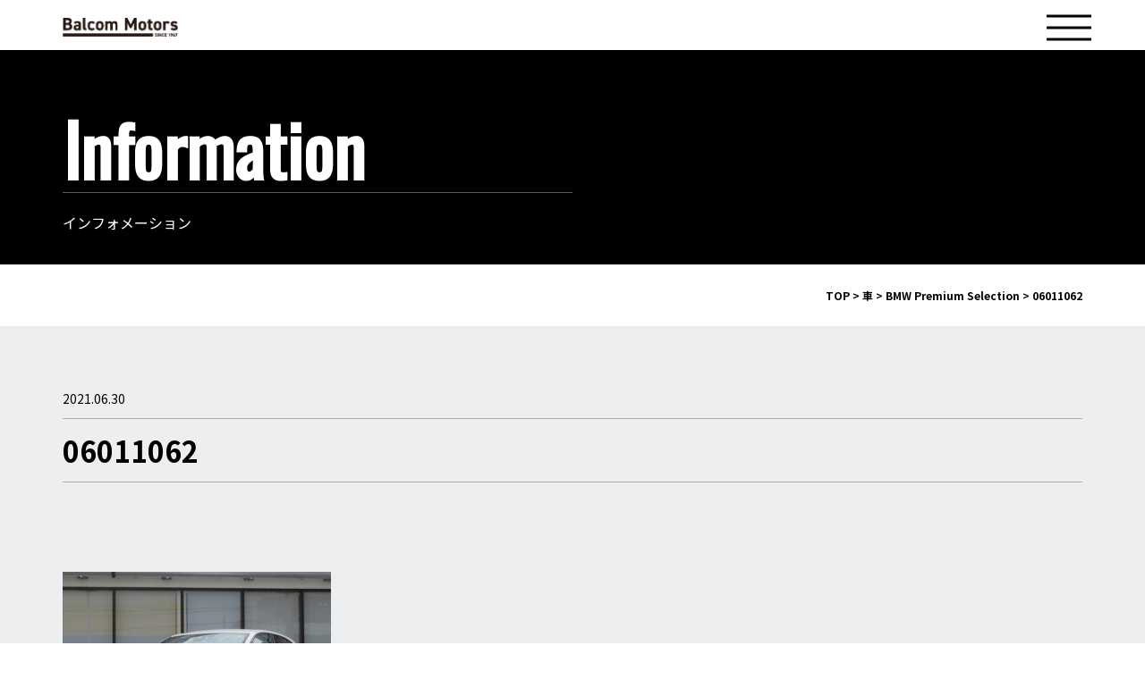

--- FILE ---
content_type: text/html; charset=UTF-8
request_url: https://cp.balcom.jp/motor/bmw-premium-selection-7/attachment/06011062/
body_size: 5205
content:
<!DOCTYPE html>
<html lang="ja">

<head>
    <meta charset="UTF-8">
            <meta name="viewport" content="width=1280">
        <meta http-equiv="X-UA-Compatible" content="ie=edge">
    <link rel="stylesheet" href="https://cp.balcom.jp/wp-content/themes/balcom/assets/css/style.css?2025-10-08-061559">
    <script src="https://code.jquery.com/jquery-3.2.1.min.js"></script>
    <title>06011062 | Balcom Motors Campaign</title>

		<!-- All in One SEO 4.1.5.3 -->
		<meta name="robots" content="max-snippet:-1, max-image-preview:large, max-video-preview:-1" />
		<meta property="og:locale" content="ja_JP" />
		<meta property="og:site_name" content="Balcom Motors Campaign |" />
		<meta property="og:type" content="article" />
		<meta property="og:title" content="06011062 | Balcom Motors Campaign" />
		<meta property="article:published_time" content="2021-06-30T07:19:03+00:00" />
		<meta property="article:modified_time" content="2021-06-30T07:19:03+00:00" />
		<meta name="twitter:card" content="summary" />
		<meta name="twitter:domain" content="cp.balcom.jp" />
		<meta name="twitter:title" content="06011062 | Balcom Motors Campaign" />
		<script type="application/ld+json" class="aioseo-schema">
			{"@context":"https:\/\/schema.org","@graph":[{"@type":"WebSite","@id":"https:\/\/cp.balcom.jp\/#website","url":"https:\/\/cp.balcom.jp\/","name":"Balcom Motors Campaign","inLanguage":"ja","publisher":{"@id":"https:\/\/cp.balcom.jp\/#organization"}},{"@type":"Organization","@id":"https:\/\/cp.balcom.jp\/#organization","name":"Balcom Motors Campaign","url":"https:\/\/cp.balcom.jp\/"},{"@type":"BreadcrumbList","@id":"https:\/\/cp.balcom.jp\/motor\/bmw-premium-selection-7\/attachment\/06011062\/#breadcrumblist","itemListElement":[{"@type":"ListItem","@id":"https:\/\/cp.balcom.jp\/#listItem","position":1,"item":{"@type":"WebPage","@id":"https:\/\/cp.balcom.jp\/","name":"\u30db\u30fc\u30e0","description":"BMW\u3001MINI\u3001Harley-Davidson\u3001BMW Motorrad\u306e\u6b63\u898f\u4ee3\u7406\u5e97\u306e\u30d0\u30eb\u30b3\u30e0\u30e2\u30fc\u30bf\u30fc\u30b9\u304c\u304a\u5c4a\u3051\u3059\u308b\u591a\u5f69\u306a\u30ad\u30e3\u30f3\u30da\u30fc\u30f3\u60c5\u5831\u3092\u63b2\u8f09\u3057\u3066\u3044\u307e\u3059\u3002","url":"https:\/\/cp.balcom.jp\/"},"nextItem":"https:\/\/cp.balcom.jp\/motor\/bmw-premium-selection-7\/attachment\/06011062\/#listItem"},{"@type":"ListItem","@id":"https:\/\/cp.balcom.jp\/motor\/bmw-premium-selection-7\/attachment\/06011062\/#listItem","position":2,"item":{"@type":"WebPage","@id":"https:\/\/cp.balcom.jp\/motor\/bmw-premium-selection-7\/attachment\/06011062\/","name":"06011062","url":"https:\/\/cp.balcom.jp\/motor\/bmw-premium-selection-7\/attachment\/06011062\/"},"previousItem":"https:\/\/cp.balcom.jp\/#listItem"}]},{"@type":"Person","@id":"https:\/\/cp.balcom.jp\/author\/balcom-cp\/#author","url":"https:\/\/cp.balcom.jp\/author\/balcom-cp\/","name":"balcom-cp","image":{"@type":"ImageObject","@id":"https:\/\/cp.balcom.jp\/motor\/bmw-premium-selection-7\/attachment\/06011062\/#authorImage","url":"https:\/\/secure.gravatar.com\/avatar\/ad63dad2afca5cd2918734cd44489de5?s=96&d=mm&r=g","width":96,"height":96,"caption":"balcom-cp"}},{"@type":"ItemPage","@id":"https:\/\/cp.balcom.jp\/motor\/bmw-premium-selection-7\/attachment\/06011062\/#itempage","url":"https:\/\/cp.balcom.jp\/motor\/bmw-premium-selection-7\/attachment\/06011062\/","name":"06011062 | Balcom Motors Campaign","inLanguage":"ja","isPartOf":{"@id":"https:\/\/cp.balcom.jp\/#website"},"breadcrumb":{"@id":"https:\/\/cp.balcom.jp\/motor\/bmw-premium-selection-7\/attachment\/06011062\/#breadcrumblist"},"author":"https:\/\/cp.balcom.jp\/author\/balcom-cp\/#author","creator":"https:\/\/cp.balcom.jp\/author\/balcom-cp\/#author","datePublished":"2021-06-30T07:19:03+09:00","dateModified":"2021-06-30T07:19:03+09:00"}]}
		</script>
		<!-- All in One SEO -->

<link rel='dns-prefetch' href='//s.w.org' />
<link rel="alternate" type="application/rss+xml" title="Balcom Motors Campaign &raquo; 06011062 のコメントのフィード" href="https://cp.balcom.jp/motor/bmw-premium-selection-7/attachment/06011062/feed/" />
		<script type="text/javascript">
			window._wpemojiSettings = {"baseUrl":"https:\/\/s.w.org\/images\/core\/emoji\/13.0.1\/72x72\/","ext":".png","svgUrl":"https:\/\/s.w.org\/images\/core\/emoji\/13.0.1\/svg\/","svgExt":".svg","source":{"concatemoji":"https:\/\/cp.balcom.jp\/wp-includes\/js\/wp-emoji-release.min.js?ver=5.7.14"}};
			!function(e,a,t){var n,r,o,i=a.createElement("canvas"),p=i.getContext&&i.getContext("2d");function s(e,t){var a=String.fromCharCode;p.clearRect(0,0,i.width,i.height),p.fillText(a.apply(this,e),0,0);e=i.toDataURL();return p.clearRect(0,0,i.width,i.height),p.fillText(a.apply(this,t),0,0),e===i.toDataURL()}function c(e){var t=a.createElement("script");t.src=e,t.defer=t.type="text/javascript",a.getElementsByTagName("head")[0].appendChild(t)}for(o=Array("flag","emoji"),t.supports={everything:!0,everythingExceptFlag:!0},r=0;r<o.length;r++)t.supports[o[r]]=function(e){if(!p||!p.fillText)return!1;switch(p.textBaseline="top",p.font="600 32px Arial",e){case"flag":return s([127987,65039,8205,9895,65039],[127987,65039,8203,9895,65039])?!1:!s([55356,56826,55356,56819],[55356,56826,8203,55356,56819])&&!s([55356,57332,56128,56423,56128,56418,56128,56421,56128,56430,56128,56423,56128,56447],[55356,57332,8203,56128,56423,8203,56128,56418,8203,56128,56421,8203,56128,56430,8203,56128,56423,8203,56128,56447]);case"emoji":return!s([55357,56424,8205,55356,57212],[55357,56424,8203,55356,57212])}return!1}(o[r]),t.supports.everything=t.supports.everything&&t.supports[o[r]],"flag"!==o[r]&&(t.supports.everythingExceptFlag=t.supports.everythingExceptFlag&&t.supports[o[r]]);t.supports.everythingExceptFlag=t.supports.everythingExceptFlag&&!t.supports.flag,t.DOMReady=!1,t.readyCallback=function(){t.DOMReady=!0},t.supports.everything||(n=function(){t.readyCallback()},a.addEventListener?(a.addEventListener("DOMContentLoaded",n,!1),e.addEventListener("load",n,!1)):(e.attachEvent("onload",n),a.attachEvent("onreadystatechange",function(){"complete"===a.readyState&&t.readyCallback()})),(n=t.source||{}).concatemoji?c(n.concatemoji):n.wpemoji&&n.twemoji&&(c(n.twemoji),c(n.wpemoji)))}(window,document,window._wpemojiSettings);
		</script>
		<style type="text/css">
img.wp-smiley,
img.emoji {
	display: inline !important;
	border: none !important;
	box-shadow: none !important;
	height: 1em !important;
	width: 1em !important;
	margin: 0 .07em !important;
	vertical-align: -0.1em !important;
	background: none !important;
	padding: 0 !important;
}
</style>
	<link rel='stylesheet' id='wp-block-library-css'  href='https://cp.balcom.jp/wp-includes/css/dist/block-library/style.min.css?ver=5.7.14' type='text/css' media='all' />
<link rel='stylesheet' id='wp-pagenavi-css'  href='https://cp.balcom.jp/wp-content/plugins/wp-pagenavi/pagenavi-css.css?ver=2.70' type='text/css' media='all' />
<link rel="https://api.w.org/" href="https://cp.balcom.jp/wp-json/" /><link rel="alternate" type="application/json" href="https://cp.balcom.jp/wp-json/wp/v2/media/1043" /><link rel="EditURI" type="application/rsd+xml" title="RSD" href="https://cp.balcom.jp/xmlrpc.php?rsd" />
<link rel="wlwmanifest" type="application/wlwmanifest+xml" href="https://cp.balcom.jp/wp-includes/wlwmanifest.xml" /> 
<meta name="generator" content="WordPress 5.7.14" />
<link rel='shortlink' href='https://cp.balcom.jp/?p=1043' />
<link rel="alternate" type="application/json+oembed" href="https://cp.balcom.jp/wp-json/oembed/1.0/embed?url=https%3A%2F%2Fcp.balcom.jp%2Fmotor%2Fbmw-premium-selection-7%2Fattachment%2F06011062%2F" />
<link rel="alternate" type="text/xml+oembed" href="https://cp.balcom.jp/wp-json/oembed/1.0/embed?url=https%3A%2F%2Fcp.balcom.jp%2Fmotor%2Fbmw-premium-selection-7%2Fattachment%2F06011062%2F&#038;format=xml" />
<meta name="redi-version" content="1.2.7" /><link rel="icon" href="https://cp.balcom.jp/wp-content/uploads/2025/11/cropped-favicon-32x32.png" sizes="32x32" />
<link rel="icon" href="https://cp.balcom.jp/wp-content/uploads/2025/11/cropped-favicon-192x192.png" sizes="192x192" />
<link rel="apple-touch-icon" href="https://cp.balcom.jp/wp-content/uploads/2025/11/cropped-favicon-180x180.png" />
<meta name="msapplication-TileImage" content="https://cp.balcom.jp/wp-content/uploads/2025/11/cropped-favicon-270x270.png" />
		<style type="text/css" id="wp-custom-css">
			

		</style>
		    <!-- Google Tag Manager -->
    <script>
        (function(w, d, s, l, i) {
            w[l] = w[l] || [];
            w[l].push({
                'gtm.start': new Date().getTime(),
                event: 'gtm.js'
            });
            var f = d.getElementsByTagName(s)[0],
                j = d.createElement(s),
                dl = l != 'dataLayer' ? '&l=' + l : '';
            j.async = true;
            j.src =
                'https://www.googletagmanager.com/gtm.js?id=' + i + dl;
            f.parentNode.insertBefore(j, f);
        })(window, document, 'script', 'dataLayer', 'GTM-WWQ2HD5');
    </script>
    <!-- End Google Tag Manager -->
	

	
</head>
<body data-rsssl=1 class="attachment attachment-template-default single single-attachment postid-1043 attachmentid-1043 attachment-jpeg">
<!-- Google Tag Manager (noscript) -->
<noscript><iframe src="https://www.googletagmanager.com/ns.html?id=GTM-WWQ2HD5" height="0" width="0" style="display:none;visibility:hidden"></iframe></noscript>
<!-- End Google Tag Manager (noscript) --><a class="gnav--btn campaign2021" id="js-menu-btn">
    <span></span>
</a>
<div class="gnav campaign2021" id="js-menu">
    <div class="container">
        <nav class="gnav--inner" itemscope itemtype="http://schema.org/SiteNavigationElement">
            <ul class="gnav--list">
                <li class="gnav--item">
                    <a itemprop="url" href="https://cp.balcom.jp/campaign/" class="gnav--link js-menu-link">
                        <span itemprop="name">バルコム キャンペーン<i><img src="https://cp.balcom.jp/wp-content/themes/balcom/assets/img/campaign2021/arrow.png" alt=""></i></span>
                        <b>Balcom Campaign</b>
                    </a>
                </li>
                                                <li class="gnav--item">
                    <a itemprop="url" href="https://cp.balcom.jp/column/" class="gnav--link js-menu-link">
                        <span itemprop="name">コラム<i><img src="https://cp.balcom.jp/wp-content/themes/balcom/assets/img/campaign2021/arrow.png" alt=""></i></span>
                        <b>Column</b>
                    </a>
                </li>
            </ul>
            <ul class="gnav--sublist">
                <li class="gnav--item">
                    <a itemprop="url" href="https://mobility.balcom.jp/#brand" class="gnav--link js-menu-link"><span itemprop="name">ブランド情報<i><img src="https://cp.balcom.jp/wp-content/themes/balcom/assets/img/campaign2021/arrow.png" alt=""></i></span></a>
                </li>
                <li class="gnav--item">
                    <a href="https://balcom.jp/" target="_blank" class="gnav--link js-menu-link">会社情報<i><img src="https://cp.balcom.jp/wp-content/themes/balcom/assets/img/campaign2021/arrow.png" alt=""></i></a>
                </li>
                <li class="gnav--item">
                    <a href="https://www.goo-net.com/usedcar_shop/group/13001/stock.html" target="_blank" class="gnav--link js-menu-link">認定中古車情報<i><img src="https://cp.balcom.jp/wp-content/themes/balcom/assets/img/campaign2021/arrow.png" alt=""></i></a>
                </li>
                <li class="gnav--item">
                    <a href="https://recruit.balcom.jp/" target="_blank" class=" gnav--link js-menu-link">採用情報<i><img src="https://cp.balcom.jp/wp-content/themes/balcom/assets/img/campaign2021/arrow.png" alt=""></i></a>
                </li>
                <!-- <li class="gnav--item">
                    <a href="https://cp.balcom.jp/online/" class="gnav--link js-menu-link">オンライン商談<i><img src="https://cp.balcom.jp/wp-content/themes/balcom/assets/img/campaign2021/arrow.png" alt=""></i></a>
                </li> -->
                <li class="gnav--item">
                    <a href="https://balcom.jp/category/mobility/" class="gnav--link js-menu-link">インフォメーション<i><img src="https://cp.balcom.jp/wp-content/themes/balcom/assets/img/campaign2021/arrow.png" alt=""></i></a>
                </li>
                <li class="gnav--item">
                    <a href="https://cp.balcom.jp/contact/" class="gnav--link js-menu-link">お問い合わせ<i><img src="https://cp.balcom.jp/wp-content/themes/balcom/assets/img/campaign2021/arrow.png" alt=""></i></a>
                </li>
                <li class="gnav--item">
                    <a href="https://balcom.jp/privacy/" target="_blank" class="gnav--link js-menu-link">プライバシーポリシー<i><img src="https://cp.balcom.jp/wp-content/themes/balcom/assets/img/campaign2021/arrow.png" alt=""></i></a>
                </li>
                </li>
                <li class="gnav--item">
                    <a href="https://mobility.balcom.jp/shop/" target="_blank" class="gnav--link js-menu-link">店舗一覧<i><img src="https://cp.balcom.jp/wp-content/themes/balcom/assets/img/campaign2021/arrow.png" alt=""></i></a>
                </li>
            </ul>
        </nav>
    </div>
</div>
<header class="front2021-logo">
    <div class="cam_container">
        <a href="https://balcom.jp/" target="_blank"><img src="https://cp.balcom.jp/wp-content/themes/balcom/assets/img/campaign2021/logo_motors.png" width="129" height="auto" alt=""></a>
    </div>
</header><div class="brand-header">
    <div class="cam_container">
        <h1 class="brand-header--title">Information</h1>
        <div class="brand-header--subtitle">インフォメーション</div>
    </div>
</div>
<section class="gr-breadcrumb campaign2021">
    <div class="cam_container">
        <div class="row">
            <div class="col-12">
                <div class="breadcrumbs" typeof="BreadcrumbList" vocab="https://schema.org/">
                    <!-- Breadcrumb NavXT 6.6.0 -->
<span property="itemListElement" typeof="ListItem"><a property="item" typeof="WebPage" title="Go to Balcom Motors Campaign." href="https://cp.balcom.jp" class="home" ><span property="name">TOP</span></a><meta property="position" content="1"></span> &gt; <span property="itemListElement" typeof="ListItem"><a property="item" typeof="WebPage" title="Go to the 車 kind archives." href="https://cp.balcom.jp/kind/car/?post_type=attachment" class="taxonomy kind" ><span property="name">車</span></a><meta property="position" content="2"></span> &gt; <span property="itemListElement" typeof="ListItem"><a property="item" typeof="WebPage" title="Go to BMW Premium Selection." href="https://cp.balcom.jp/motor/bmw-premium-selection-7/" class="post post-motor" ><span property="name">BMW Premium Selection</span></a><meta property="position" content="3"></span> &gt; <span property="itemListElement" typeof="ListItem"><span property="name" class="post post-attachment current-item">06011062</span><meta property="url" content="https://cp.balcom.jp/motor/bmw-premium-selection-7/attachment/06011062/"><meta property="position" content="4"></span>                </div>
            </div>
        </div>
    </div>
</section><section class="campaign2021-info">
    <div class="cam_container">
        <div class="column-single-header">
            <time class="column-single-header--date">2021.06.30</time>
        </div>
        <div class="column-single--title">06011062        </div>
        <div class="column-single--text"><p class="attachment"><a href='https://cp.balcom.jp/wp-content/uploads/2021/06/06011062.jpg'><img width="300" height="225" src="https://cp.balcom.jp/wp-content/uploads/2021/06/06011062-300x225.jpg" class="attachment-medium size-medium" alt="" loading="lazy" srcset="https://cp.balcom.jp/wp-content/uploads/2021/06/06011062-300x225.jpg 300w, https://cp.balcom.jp/wp-content/uploads/2021/06/06011062-400x300.jpg 400w, https://cp.balcom.jp/wp-content/uploads/2021/06/06011062-183x137.jpg 183w, https://cp.balcom.jp/wp-content/uploads/2021/06/06011062-187x140.jpg 187w, https://cp.balcom.jp/wp-content/uploads/2021/06/06011062.jpg 640w" sizes="(max-width: 300px) 100vw, 300px" /></a></p>
        </div>
        
        <div class="single-pager">
            <div class="single-pager-link">
                                                
            </div>
            <div class="single-pager-back">
                <a href="https://cp.balcom.jp/info/" class="btn-line">一覧に戻る<i><img src="https://cp.balcom.jp/wp-content/themes/balcom/assets/img/campaign2021/arrow.png" alt=""></i></a>
            </div>
        </div>
    </div>
</section>
<section class="front2021-underbanner">
    <div class="cam_container">
        <div class="front2021-underbanner--wrapper">
            <!-- <div class="front2021-underbanner--content online">
                <div class="front2021-underbanner--title">
                    <span>オンライン商談サービス</span>Online Service
                </div>
                <div class="front2021-underbanner--text">
                    ビデオ通話によるオンライン商談サービス<br>はじめました。
                </div>
                <div class="front2021-underbanner-link">
                    <a class="front2021-underbanner-link--btn campaign2021-btn" href="#">詳しく見る<i><img src="https://cp.balcom.jp/wp-content/themes/balcom/assets/img/campaign2021/arrow_r.png" alt=""></i></a>
                </div>
                <a class="div-link" href="https://cp.balcom.jp/online/"></a>
            </div> -->
            <div class="front2021-underbanner--content contact">
                <div class="front2021-underbanner--title">
                    <span>お問い合わせ</span>Contact Us
                </div>
                <div class="front2021-underbanner--text">
                    お困りの点があれば<br>お気軽にお問い合わせください。
                </div>
                <div class="front2021-underbanner-link">
                    <a class="front2021-underbanner-link--btn campaign2021-btn" href="#">詳しく見る<i><img src="https://cp.balcom.jp/wp-content/themes/balcom/assets/img/campaign2021/arrow_r.png" alt=""></i></a>
                </div>
                <a class="div-link" href="https://cp.balcom.jp/contact/"></a>
            </div>
        </div>
    </div>
</section><footer class="lp2012form-footer">
    <div class="front2021-footer--logo"><a href="https://cp.balcom.jp/"><img src="https://cp.balcom.jp/wp-content/themes/balcom/assets/img/campaign2021/logo_motors_wh.png"></a></div>
    &copy; 1999 Balcom Co.,Ltd.All Rights Reserved.
</footer>

<script type='text/javascript' src='https://cp.balcom.jp/wp-includes/js/wp-embed.min.js?ver=5.7.14' id='wp-embed-js'></script>
<script src="https://cp.balcom.jp/wp-content/themes/balcom/assets/js/main.js?2022-11-24-014801"></script>
</body>

</html>


--- FILE ---
content_type: application/javascript
request_url: https://cp.balcom.jp/wp-content/themes/balcom/assets/js/main.js?2022-11-24-014801
body_size: 3660
content:
/*
 * ATTENTION: The "eval" devtool has been used (maybe by default in mode: "development").
 * This devtool is neither made for production nor for readable output files.
 * It uses "eval()" calls to create a separate source file in the browser devtools.
 * If you are trying to read the output file, select a different devtool (https://webpack.js.org/configuration/devtool/)
 * or disable the default devtool with "devtool: false".
 * If you are looking for production-ready output files, see mode: "production" (https://webpack.js.org/configuration/mode/).
 */
/******/ (function() { // webpackBootstrap
/******/ 	var __webpack_modules__ = ({

/***/ "./src/js/main.js":
/*!************************!*\
  !*** ./src/js/main.js ***!
  \************************/
/***/ (function() {

eval("$(function () {\n  var breakPoint = 767;\n  var $window = $(window);\n  var winwidth = window.innerWidth; //スマホの条件分岐\n\n  var getDevice = function () {\n    var ua = navigator.userAgent;\n\n    if (ua.indexOf(\"iPhone\") > 0 || ua.indexOf(\"iPod\") > 0 || ua.indexOf(\"Android\") > 0 && ua.indexOf(\"Mobile\") > 0) {\n      return \"sp\";\n    } else if (ua.indexOf(\"iPad\") > 0 || ua.indexOf(\"Android\") > 0) {\n      return \"tab\";\n    } else {\n      return \"other\";\n    }\n  }(); //スマホの条件分岐記述例\n\n\n  if (getDevice == \"sp\") {} else if (getDevice == \"tab\") {} else if (getDevice == \"other\") {}\n\n  if (getDevice == \"sp\") {} // ハンバーガーメニュー\n\n\n  var menu = $(\"#js-menu\");\n  var menuBtn = $(\"#js-menu-btn\");\n  var menuLink = $('.js-menu-link[href^=\"#\"]');\n  menuBtn.on(\"click\", function (e) {\n    e.preventDefault();\n\n    if (menu.hasClass(\"open\")) {\n      menu.removeClass(\"open\");\n      menuBtn.removeClass(\"open\");\n    } else {\n      menu.addClass(\"open\");\n      menuBtn.addClass(\"open\");\n    }\n  });\n  menuLink.on(\"click\", function (e) {\n    e.preventDefault();\n    var destination = $(this).attr(\"href\");\n    var destinationPos = $(destination).offset().top;\n    menu.removeClass(\"open\");\n    menuBtn.removeClass(\"open\");\n    $(\"body,html\").animate({\n      scrollTop: destinationPos\n    }, 1000);\n  }); // pagetopボタンの表示切替\n\n  var pageTop = $(\"#js-pagetop\");\n  pageTop.hide();\n  $(window).scroll(function () {\n    if ($(this).scrollTop() > 200) {\n      pageTop.fadeIn();\n    } else {\n      pageTop.fadeOut();\n    }\n  }); // pagetopボタンのアニメーション\n\n  var topBtn = $(\"#js-pagetop\");\n  topBtn.click(function (e) {\n    e.preventDefault();\n    $(\"body,  html\").animate({\n      scrollTop: 0\n    }, 500);\n    return false;\n  }); //外部リンクを自動で別窓に\n\n  $(\"a[href^=https]\").not('[href*=\"' + location.hostname + '\"]').attr(\"target\", \"_blank\"); //インラインフレームのurlを差し替え\n\n  $(function () {\n    $(\".swiper-slide .div-link\").click(function () {\n      var url = $(this).data(\"url\");\n      $(\"#lp20210601iframe\").attr(\"src\", url);\n    });\n  }); //スムーススクロール\n\n  $('a[href^=\"#\"]').click(function () {\n    var speed = 500;\n    var href = $(this).attr(\"href\");\n    var target = $(href == \"#\" || href == \"\" ? \"html\" : href);\n    var position = target.offset().top;\n    $(\"html, body\").animate({\n      scrollTop: position\n    }, speed, \"swing\");\n    return false;\n  });\n  var pagetop = $(\"#totop\");\n  $(window).scroll(function () {\n    if ($(this).scrollTop() > 1000) {\n      pagetop.fadeIn();\n    } else {\n      pagetop.fadeOut();\n    }\n  });\n  var sidebutton = $(\".lp20210601-sidebutton\");\n  $(window).scroll(function () {\n    if ($(this).scrollTop() > 500) {\n      sidebutton.fadeIn();\n    } else {\n      sidebutton.fadeOut();\n    }\n  }); //2112sale-motorcycleのモーダルの処理\n\n  $(\".js-modal-open\").on(\"click\", function () {\n    $(this).children(\".modal\").fadeIn();\n    $(\"body\").css(\"overflow\", \"hidden\");\n    return false;\n  });\n  $(\".js-modal-close\").on(\"click\", function () {\n    $(\".js-modal\").fadeOut();\n    $(\"body\").css(\"overflow\", \"visible\");\n    return false;\n  }); //2112bmwのクリックの処理\n\n  $(\".lp2112bmw-new-price\").on(\"click\", function () {\n    $(this).toggleClass(\"open\");\n    $(this).children(\".lp2112bmw-new-price--cover\").stop().slideToggle();\n  }); //スクロール追従\n\n  $(window).on(\"load scroll\", function () {\n    if ($(window).scrollTop() > 500) {\n      $(\".lp2109mini-fix\").addClass(\"show\");\n    } else {\n      $(\".lp2109mini-fix\").removeClass(\"show\");\n    }\n  }); //2212bmwの絞り込み\n\n  var lists = $('.bmw2212-car-box');\n  $(document).on('click', '.search-input a', function () {\n    $('.search-input a').removeClass('active');\n    $(this).addClass('active'); // 絞り込みの対象を取得\n\n    var target = $(this).attr('href').replace('#', '');\n    lists.each(function (e) {\n      // 絞り込み対象の場合は表示\n      if ($(this).hasClass(target)) {\n        $(this).show(); // 絞り込み対象でない場合は非表示\n      } else {\n        $(this).hide();\n      }\n    }); //スクロール\n\n    $(\"html,body\").animate({\n      scrollTop: $('#detail').offset().top\n    });\n    return false;\n  }); //全ての車輌情報を表示\n\n  $(document).on('click', '.all-car', function () {\n    $('.bmw2212-car-box').show();\n  });\n}); //swiper\n//全てのモジュールをまとめてインポート\n// import Swiper from 'swiper/bundle';\n\nlet topSlider = new Swiper(\".swiper-container\", {\n  loop: true,\n  autoplay: {\n    delay: 5000\n  },\n  pagination: {\n    el: \".swiper-pagination\",\n    clickable: true\n  },\n  slidesPerView: 1\n});\nlet headerSwiper = new Swiper(\".front-header-slider\", {\n  loop: true,\n  slidesPerView: 1,\n  autoplay: {\n    delay: 5000\n  },\n  pagination: {\n    el: \".front2021-header--slide .swiper-pagination\",\n    clickable: true\n  }\n});\nlet topSwiper = new Swiper(\".front-topslider\", {\n  loop: true,\n  slidesPerView: 1,\n  autoplay: {\n    delay: 5000\n  },\n  pagination: {\n    el: \".front2022-header--slide .swiper-pagination\",\n    clickable: true\n  }\n});\nlet lp2112saleSwiper = new Swiper(\".lp2112sale-slide\", {\n  autoplay: {\n    delay: 2500,\n    disableOnInteraction: false\n  },\n  loop: true,\n  navigation: {\n    nextEl: \".swiper-button-next\",\n    prevEl: \".swiper-button-prev\"\n  }\n});\nvar OwnerSwiper = new Swiper(\".front-owner-slider\", {\n  loop: true,\n  slidesPerView: 2,\n  spaceBetween: 0,\n  autoplay: {\n    delay: 5000\n  },\n  pagination: {\n    el: \".front-owner-slider .swiper-pagination\",\n    type: \"bullets\",\n    clickable: true\n  }\n});\nvar underOwnerSwiper = new Swiper(\".under-owner-slider\", {\n  centeredSlides: true,\n  loop: true,\n  slidesPerView: 1.8,\n  spaceBetween: 20,\n  autoplay: {\n    delay: 5000\n  },\n  pagination: {\n    el: \".under-owner-slider .swiper-pagination\",\n    type: \"bullets\",\n    clickable: true\n  }\n});\nvar test01Swiper = new Swiper(\".test01Swiper\", {\n  loop: true,\n  autoplay: {\n    delay: 4000\n  },\n  navigation: {\n    nextEl: \".test01Swiper.swiper-button-next\",\n    prevEl: \".test01Swiper.swiper-button-prev\"\n  }\n});\nvar test02Swiper = new Swiper(\".test02Swiper\", {\n  loop: true,\n  autoplay: {\n    delay: 5000\n  },\n  navigation: {\n    nextEl: \".test02Swiper.swiper-button-next\",\n    prevEl: \".test02Swiper.swiper-button-prev\"\n  }\n});\nvar test03Swiper = new Swiper(\".test03Swiper\", {\n  loop: true,\n  autoplay: {\n    delay: 6000\n  },\n  navigation: {\n    nextEl: \".test03Swiper.swiper-button-next\",\n    prevEl: \".test0Swiper.swiper-button-prev\"\n  }\n});\njQuery(function ($) {\n  $(\".lineup\").mouseover(function () {\n    $(\".is-active\").removeClass(\"is-active\");\n    $(\".sale2103-lineup-header-inner\").addClass(\"is-active\");\n    $(this).addClass(\"is-active\");\n    $(\".is-show\").removeClass(\"is-show\");\n    const index = $(this).index();\n    $(\".content\").eq(index).addClass(\"is-show\");\n  });\n});\njQuery(function ($) {\n  $(\".lineup\").bind(\"touchstart\", function () {\n    $(\".is-active\").removeClass(\"is-active\");\n    $(\".sale2103-lineup-header-inner\").addClass(\"is-active\");\n    $(this).addClass(\"is-active\");\n    $(\".is-show\").removeClass(\"is-show\");\n    const index = $(this).index();\n    $(\".content\").eq(index).addClass(\"is-show\");\n  });\n}); // モーダルウィンドウを開く\n\n$(\".js-modal-open\").on(\"click\", function () {\n  var target = $(this).data(\"target\");\n  var modal = document.getElementById(target);\n  scrollPosition = $(window).scrollTop();\n  $(modal).fadeIn();\n  return false;\n}); // モーダルウィンドウを閉じる\n\n$(\".js-modal-close\").on(\"click\", function () {\n  window.scrollTo(0, scrollPosition);\n  $(\".js-modal\").fadeOut();\n  return false;\n});\n$(\".modal-close\").on(\"click\", function () {\n  window.scrollTo(0, scrollPosition);\n  $(\".js-modal\").fadeOut();\n  return false;\n}); //スクロール追従\n\n$(window).on(\"load scroll\", function () {\n  if ($(window).scrollTop() > 500) {\n    $(\".is_flow\").fadeIn(1000);\n  } else {\n    $(\".is_flow\").fadeOut(1000);\n  }\n});\njQuery(function ($) {\n  $(\".marinahop2021-specialcar-link_banner-btn\").mouseover(function () {\n    $(\".is-active\").removeClass(\"is-active\"); // $('.sale2103-lineup-header-inner').addClass('is-active');\n\n    $(this).addClass(\"is-active\");\n    $(\".is-active\").removeClass(\"is-active\");\n    const index = $(this).index();\n    $(\".marinahop2021-specialcar-list-inner\").eq(index).addClass(\"is-active\");\n  });\n});\njQuery(function ($) {\n  $(\".marinahop2021-specialcar-link_banner-btn\").bind(\"touchstart\", function () {\n    $(\".is-active\").removeClass(\"is-active\"); // $('.sale2103-lineup-header-inner').addClass('is-active');\n\n    $(this).addClass(\"is-active\");\n    $(\".is-active\").removeClass(\"is-active\");\n    const index = $(this).index();\n    $(\".marinahop2021-specialcar-list-inner\").eq(index).addClass(\"is-active\");\n  });\n}); // 事前アンケートフォーム チェックボックス\n\n$(function () {\n  $('input[name=\"garapon[]\"]').change(function () {\n    var garaponlist = [];\n    $('input[name=\"garapon[]\"]:checked').each(function () {\n      garaponlist.push($(this).val());\n    }); //console.log( garaponlist );\n\n    $(\"#kikkake\").val(garaponlist);\n  }).eq(0).change();\n}); // /pickupのスライダー\n\nwindow.onload = function () {\n  //ラッパー要素を指定\n  var sliderWrap = document.querySelectorAll(\".slider-wrap\"); //サムネイルのスライダーを指定\n\n  var sliderThumb = document.querySelectorAll(\".slider-thumb\"); //メインのスライダーを指定\n\n  var sliderMain = document.querySelectorAll(\".slider-main\"); //矢印を指定\n\n  var sliderNext = document.querySelectorAll(\".swiper-button-next\");\n  var sliderPrev = document.querySelectorAll(\".swiper-button-prev\"); //slider-wrapの数だけ繰り返す\n\n  for (let i = 0; i < sliderWrap.length; i++) {\n    //.slider-wrap、.slider-thumb、.slider-mainに01から始まる連番を振る\n    var num = (\"00\" + (i + 1)).slice(-2);\n    sliderWrap[i].className += num;\n    sliderThumb[i].className += num;\n    sliderMain[i].className += num;\n    sliderNext[i].className += num;\n    sliderPrev[i].className += num; //サムネイル用のスライダー呼び出し&オプション指定\n\n    var swiperThumb = new Swiper(\".slider-thumb\" + num, {\n      slidesPerView: 3,\n      spaceBetween: 7\n    }); //メインのスライダー呼び出し&オプション指定\n\n    var swiperMain = new Swiper(\".slider-main\" + num, {\n      loop: true,\n      centeredSlides: true,\n      slidesPerView: 1,\n      thumbs: {\n        swiper: swiperThumb\n      },\n      // 前後の矢印\n      navigation: {\n        nextEl: \".swiper-button-next\" + num,\n        prevEl: \".swiper-button-prev\" + num\n      }\n    });\n  }\n};\n\n//# sourceURL=webpack://dev/./src/js/main.js?");

/***/ })

/******/ 	});
/************************************************************************/
/******/ 	
/******/ 	// startup
/******/ 	// Load entry module and return exports
/******/ 	// This entry module can't be inlined because the eval devtool is used.
/******/ 	var __webpack_exports__ = {};
/******/ 	__webpack_modules__["./src/js/main.js"]();
/******/ 	
/******/ })()
;